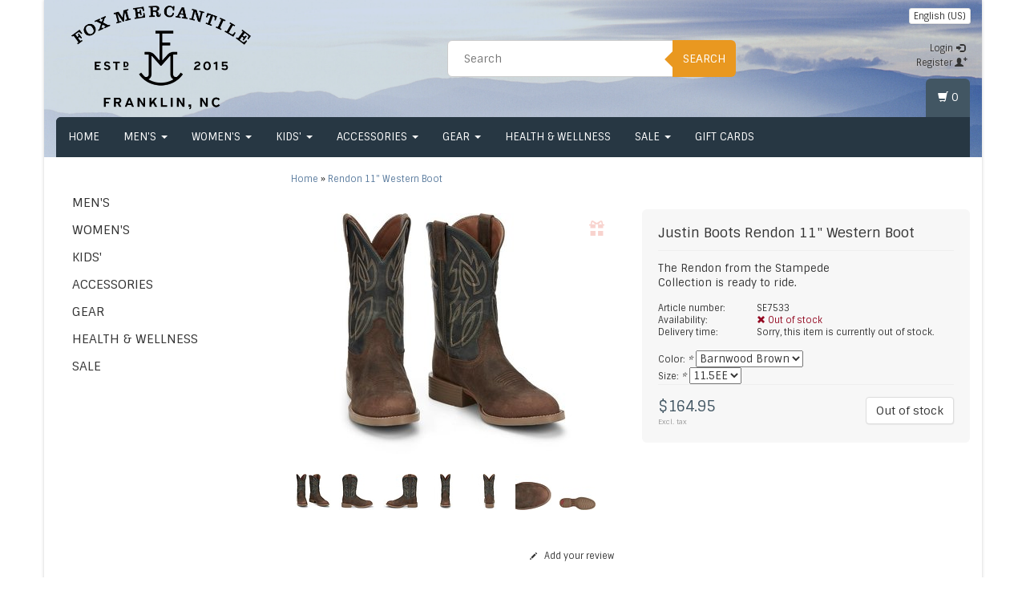

--- FILE ---
content_type: text/html;charset=utf-8
request_url: https://www.foxmercantile.com/rendon-11-western-boot.html
body_size: 14393
content:
<!DOCTYPE html>
<html lang="us">
  <head>
    <meta charset="utf-8"/>
<!-- [START] 'blocks/head.rain' -->
<!--

  (c) 2008-2026 Lightspeed Netherlands B.V.
  http://www.lightspeedhq.com
  Generated: 23-01-2026 @ 12:54:20

-->
<link rel="canonical" href="https://www.foxmercantile.com/rendon-11-western-boot.html"/>
<link rel="alternate" href="https://www.foxmercantile.com/index.rss" type="application/rss+xml" title="New products"/>
<meta name="robots" content="noodp,noydir"/>
<meta name="google-site-verification" content="&lt;meta name=&quot;google-site-verification&quot;content=&quot;EEhmlLMRe-sa_MWUFVNEzmeVdfVHXhb4AB44bwXj2no&quot;/&gt;"/>
<meta name="google-site-verification" content="&lt;!-- Global site tag (gtag.js) - Google Ads: 826338094 --&gt;"/>
<meta name="google-site-verification" content="&lt;script async src=&quot;https://www.googletagmanager.com/gtag/js?id=AW-826338094&quot;&gt;&lt;/script&gt;"/>
<meta name="google-site-verification" content="&lt;script&gt;"/>
<meta name="google-site-verification" content="window.dataLayer = window.dataLayer || [];"/>
<meta name="google-site-verification" content="function gtag(){dataLayer.push(arguments);}"/>
<meta name="google-site-verification" content="gtag(&#039;js&#039;"/>
<meta name="google-site-verification" content="new Date());"/>
<meta name="google-site-verification" content="gtag(&#039;config&#039;"/>
<meta name="google-site-verification" content="&#039;AW-826338094&#039;);"/>
<meta name="google-site-verification" content="&lt;/script&gt;"/>
<meta property="og:url" content="https://www.foxmercantile.com/rendon-11-western-boot.html?source=facebook"/>
<meta property="og:site_name" content="Fox Mercantile"/>
<meta property="og:title" content="Rendon 11&quot; Western Boot"/>
<meta property="og:description" content="The Rendon from the Stampede Collection is ready to ride."/>
<meta property="og:image" content="https://cdn.shoplightspeed.com/shops/617788/files/54174104/justin-boots-rendon-11-western-boot.jpg"/>
<!--[if lt IE 9]>
<script src="https://cdn.shoplightspeed.com/assets/html5shiv.js?2025-02-20"></script>
<![endif]-->
<!-- [END] 'blocks/head.rain' -->
    <title>Rendon 11&quot; Western Boot - Fox Mercantile</title>
    <meta name="description" content="The Rendon from the Stampede Collection is ready to ride." />
    <meta name="keywords" content="Justin, Boots, Rendon, 11&quot;, Western, Boot, &lt;meta name=&quot;google-site-verification&quot; content=&quot;coyPj_-PK9zCjSnm4m-NedP9zT3EDk-sS_g5SPJGimI&quot; /&gt;" />
    <meta http-equiv="X-UA-Compatible" content="IE=edge">
    <meta name="viewport" content="width=device-width, initial-scale=1, maximum-scale=1">
    <link rel="shortcut icon" href="https://cdn.shoplightspeed.com/shops/617788/themes/274/assets/favicon.ico?2025062721170420200907141103" type="image/x-icon" />
    
                    <link rel="stylesheet" href="//fonts.googleapis.com/css?family=Sintony:400,700" type="text/css" />            
    <link rel="stylesheet" href="//maxcdn.bootstrapcdn.com/font-awesome/4.6.1/css/font-awesome.min.css">
    
    
    <link rel="stylesheet" href="https://cdn.shoplightspeed.com/assets/gui-2-0.css?2025-02-20" />
    <link rel="stylesheet" href="https://cdn.shoplightspeed.com/assets/gui-responsive-2-0.css?2025-02-20" />
    	    
		<link rel="stylesheet" href="https://cdnjs.cloudflare.com/ajax/libs/fancybox/3.4.2/jquery.fancybox.min.css" />
        <link rel="stylesheet" href="https://cdn.shoplightspeed.com/shops/617788/themes/274/assets/bootstrap-min.css?2025062721170420200907141103" />
    <link rel="stylesheet" href="https://cdn.shoplightspeed.com/shops/617788/themes/274/assets/flexslider.css?2025062721170420200907141103" />
    <link rel="stylesheet" href="https://cdn.shoplightspeed.com/shops/617788/themes/274/assets/navigatie.css?2025062721170420200907141103" />
    <link rel="stylesheet" href="https://cdn.shoplightspeed.com/shops/617788/themes/274/assets/yamm.css?2025062721170420200907141103" />
    <link rel="stylesheet" href="https://cdn.shoplightspeed.com/shops/617788/themes/274/assets/stylesheet.css?2025062721170420200907141103" />
    <link rel="stylesheet" href="https://cdn.shoplightspeed.com/shops/617788/themes/274/assets/settings.css?2025062721170420200907141103" />
    <link rel="stylesheet" href="https://cdn.shoplightspeed.com/shops/617788/themes/274/assets/custom.css?2025062721170420200907141103" />
    
    
    <script type="text/javascript" src="//ajax.googleapis.com/ajax/libs/jquery/1.9.1/jquery.min.js"></script>
        <script type="text/javascript" src="https://cdn.shoplightspeed.com/shops/617788/themes/274/assets/jquery-flexslider-min.js?2025062721170420200907141103"></script>
    
    <!-- HTML5 Shim and Respond.js IE8 support of HTML5 elements and media queries -->
    <!--[if lt IE 9]>
    <script src="//oss.maxcdn.com/html5shiv/3.7.2/html5shiv.min.js"></script>
    <script src="//oss.maxcdn.com/respond/1.4.2/respond.min.js"></script>
    <![endif]-->
    
 
  </head>
  
  <body >
    <!-- -->
    <div class="boxed"> 
    
     
    
    
            
<script type="text/javascript">
var google_tag_params = {
ecomm_prodid: '56814252',
ecomm_pagetype: 'product',
ecomm_totalvalue: 164.95,
};
</script>

<script>
dataLayer = [{
  google_tag_params: window.google_tag_params
}];
</script>

    
<script type="text/javascript">

function liveSearch() {
    var query = $('.form-control').val();
    query = urlencode(query.replace('/', '-slash-'));
    if (query.length > 2) {
        var url = searchUrl + query + '/page1.ajax?limit=10';
        $.getJSON(url, function(json) {
            if (json.count > 0) {
                var productsHtml = [];
                $.each(json.products, function(index, product) {
                                      var productHtml = '' + '<div class="product clearfix">' + '<a href="' + product.url + '" title="' + product.fulltitle + '"><img src="' + product.image.replace('50x50x2', '36x36x2') + '" width="36" height="36" alt="' + product.fulltitle + '" /></a>' + '<h4><a href="' + product.url + '" title="' + product.fulltitle + '"> <span class="brand">' + product.brand.title + '</span> ' + product.title + '</a></h4>';
                                       if (product.price.price_old) {
                        productHtml = productHtml + '<p class="price price-offer"><span class="price-old">' + product.price.price_old_money + '</span><p class="price"> ' + product.price.price_money + '</p></p>';
                    } else {
                        productHtml = productHtml + '<p class="price">' + product.price.price_money + '</p>';
                    }
                    productHtml = productHtml + '</div>';
                    productsHtml.push(productHtml);
                });
                productsHtml = productsHtml.join('');
                $('.autocomplete .products-livesearch').html(productsHtml);
                $('.autocomplete .more a').attr('href', json.url);
                $('.autocomplete .more span').html('(' + json.count + ')');
                $('.autocomplete').removeClass('noresults');
            } else {
                $('.autocomplete').addClass('noresults');
            }
            $('.autocomplete').css('display', 'block');
        });
    } else {
        $('.autocomplete').css('display', 'none');
    }
}
  
</script>    
    <header class="  container" data-spy="scroll">
       
            <div class="row">
        <div class="col-md-3">
          <div class="logo">
            <a href="https://www.foxmercantile.com/" title="Fox Mercantile">
              <img src="https://cdn.shoplightspeed.com/shops/617788/themes/274/v/971853/assets/logo.png?20250627211704" alt="Fox Mercantile" /> 
            </a>
          </div>
        </div><!--col-md-4-->
        
        <div class="col-md-4 col-md-offset-2 hidden-xs hidden-sm">
          <div class="search">
            <form class="navbar-form" role="search" action="https://www.foxmercantile.com/search/" method="get" id="form_search1">
              <div class="input-group">
                <input type="text" class="form-control" autocomplete="off" placeholder="Search" name="q" id="srch">
                <div class="input-group-btn">
                  <button class="btn btn-search" type="submit" title="Search" onclick="$('#form_search1').submit();">Search</button>
                  <span id="iconSpan"><img src="https://cdn.shoplightspeed.com/shops/617788/themes/274/assets/cross.png?2025062721170420200907141103" id="clearField" alt="clear-search-field" /></span>
                </div><!--input-group-btn-->
              </div><!--input-group-->
              <div class="autocomplete">
                <div class="arrow"></div>
                <div class="products-livesearch"></div>
                <div class="more">
                  <a href="#">View all results <span>(0)</span></a>
                </div><!--more-->
                <div class="notfound">No products found...</div>
              </div><!--autocomplete-->
            </form>
          </div><!--search-->
        </div><!--col-md-5 hidden-xs hidden-sm-->
        <div class="col-xs-12 mobiletopbar paddingsm visible-xs visible-sm">
          <div class="row">
            <div class="col-xs-7">             
              
  

<div class="btn-group hidden-xs hidden-sm">
  <button type="button" class="btn btn-default btn-xs dropdown-toggle" data-toggle="dropdown">English (US) <span class="caret"></span></button>
  <ul class="dropdown-menu" role="menu">
        <li><a href="https://www.foxmercantile.com/go/product/56814252" lang="us" title="English (US)">English (US)</a></li>
      </ul>
</div>

<div class="btn-group visible-xs visible-sm">
  <button type="button" class="btn btn-default btn-sm dropdown-toggle" data-toggle="dropdown">English (US) <span class="caret"></span></button>
  <ul class="dropdown-menu" role="menu">
        <li><a href="https://www.foxmercantile.com/go/product/56814252" lang="us" title="English (US)">English (US)</a></li>
      </ul>
</div>                          </div>
            <div class="col-xs-5">
              <ul class="header-links">
                                <li><a href="https://www.foxmercantile.com/account/" title="My account" class="btn-default btn btn-sm">Login </a></li>
                              </ul>
            </div>
          </div>
        </div>
        <div class="col-md-3 paddingsm hidden-xs hidden-sm">
          <div class="header-select">
            
  

<div class="btn-group hidden-xs hidden-sm">
  <button type="button" class="btn btn-default btn-xs dropdown-toggle" data-toggle="dropdown">English (US) <span class="caret"></span></button>
  <ul class="dropdown-menu" role="menu">
        <li><a href="https://www.foxmercantile.com/go/product/56814252" lang="us" title="English (US)">English (US)</a></li>
      </ul>
</div>

<div class="btn-group visible-xs visible-sm">
  <button type="button" class="btn btn-default btn-sm dropdown-toggle" data-toggle="dropdown">English (US) <span class="caret"></span></button>
  <ul class="dropdown-menu" role="menu">
        <li><a href="https://www.foxmercantile.com/go/product/56814252" lang="us" title="English (US)">English (US)</a></li>
      </ul>
</div>                      </div>
          <div class="pull-right paddinglg">
            <ul class="header-links">
                            <li><a href="https://www.foxmercantile.com/account/" title="My account">Login <span class="glyphicon glyphicon-log-in"></span></a></li>
              <li><a href="https://www.foxmercantile.com/account/register/" title="Register">Register <span class="glyphicon glyphicon-user"></span><span class="glyphicon glyphicon-plus"></span></a></li>
                          </ul>
          </div><!-- header-select -->
        </div><!-- col-md-3 -->
      </div><!-- row -->
      
            
            <nav class="menu2laags navbar navbar-fixed-top yamm " role="navigation" id="stickynav">
        <div class="navbar-header">
          <button type="button" class="navbar-toggle collapsed" data-toggle="collapse" data-target="#navbar" aria-expanded="false" aria-controls="navbar">
            <span class="sr-only">Toggle navigation</span>
            <span class="icon-bar"></span>
            <span class="icon-bar"></span>
            <span class="icon-bar"></span>
          </button>
        </div>
        <div class="searchmobile">
          <form class="navbar-form" role="search" action="https://www.foxmercantile.com/search/" method="get" id="form_search3">
            <div class="input-group">
              <input type="text" class="form-control" autocomplete="off" placeholder="Search" name="q" id="srch-3">
              <div class="input-group-btn">
                <button class="btn btn-search" type="submit" title="Search" onclick="$('#form_search3').submit();"><span class="glyphicon glyphicon-search"></span>
                </button>
              </div>
            </div>
          </form>
        </div>     
        
                <div id="navbar" class="collapse navbar-collapse">
                    <ul class="nav navbar-nav">            
            <li class=""><a href="https://www.foxmercantile.com/" title="Home">Home</a></li>
                        <li class=" dropdown yamm-fw">
              <span class="togglesub dropdown-toggle" data-toggle="dropdown" role="button" aria-expanded="false"><i class="fa fa-plus" aria-hidden="true"></i></span>              <a title="Men&#039;s" href="https://www.foxmercantile.com/mens/"> Men&#039;s <span class="caret"></span></a>
                            <ul class="dropdown-menu" role="menu">
                <li class="grid-demo"> 
                  <div class="row column">  
                                        <div class="item">
                      <a title="Men&#039;s Footwear" href="https://www.foxmercantile.com/mens/mens-footwear/" class="subtitel">Men&#039;s Footwear</a>
                      <ul class="list-unstyled" >
                                                <li class="">
                          <a class="" href="https://www.foxmercantile.com/mens/mens-footwear/western/" title="Western">Western</a>
                        </li>
                                                <li class="">
                          <a class="" href="https://www.foxmercantile.com/mens/mens-footwear/work/" title="Work">Work</a>
                        </li>
                                                <li class="">
                          <a class="" href="https://www.foxmercantile.com/mens/mens-footwear/casual/" title="Casual">Casual</a>
                        </li>
                                                <li class="">
                          <a class="" href="https://www.foxmercantile.com/mens/mens-footwear/outdoor-hunting/" title="Outdoor &amp; Hunting">Outdoor &amp; Hunting</a>
                        </li>
                                                <li class="">
                          <a class="" href="https://www.foxmercantile.com/mens/mens-footwear/tactical/" title="Tactical">Tactical</a>
                        </li>
                          
                      </ul>
                    </div>
                                        <div class="item">
                      <a title="Men&#039;s Clothing" href="https://www.foxmercantile.com/mens/mens-clothing/" class="subtitel">Men&#039;s Clothing</a>
                      <ul class="list-unstyled" >
                                                <li class="">
                          <a class="" href="https://www.foxmercantile.com/mens/mens-clothing/jeans-pants/" title="Jeans &amp; Pants">Jeans &amp; Pants</a>
                        </li>
                                                <li class="">
                          <a class="" href="https://www.foxmercantile.com/mens/mens-clothing/shirts/" title="Shirts">Shirts</a>
                        </li>
                                                <li class="">
                          <a class="" href="https://www.foxmercantile.com/mens/mens-clothing/outerwear/" title="Outerwear">Outerwear</a>
                        </li>
                                                <li class="">
                          <a class="" href="https://www.foxmercantile.com/mens/mens-clothing/underwear-base-layers/" title="Underwear &amp; Base Layers">Underwear &amp; Base Layers</a>
                        </li>
                          
                      </ul>
                    </div>
                                        <div class="item">
                      <a title="Men&#039;s FR (Flame Resistant) Clothing" href="https://www.foxmercantile.com/mens/mens-fr-flame-resistant-clothing/" class="subtitel">Men&#039;s FR (Flame Resistant) Clothing</a>
                      <ul class="list-unstyled" >
                                                <li class="">
                          <a class="" href="https://www.foxmercantile.com/mens/mens-fr-flame-resistant-clothing/fr-jeans-pants/" title="FR Jeans &amp; Pants">FR Jeans &amp; Pants</a>
                        </li>
                                                <li class="">
                          <a class="" href="https://www.foxmercantile.com/mens/mens-fr-flame-resistant-clothing/fr-shirts/" title="FR Shirts">FR Shirts</a>
                        </li>
                                                <li class="">
                          <a class="" href="https://www.foxmercantile.com/mens/mens-fr-flame-resistant-clothing/fr-outerwear/" title="FR Outerwear">FR Outerwear</a>
                        </li>
                          
                      </ul>
                    </div>
                                      </div>
                </li>  
              </ul>
                          </li>
                        <li class=" dropdown yamm-fw">
              <span class="togglesub dropdown-toggle" data-toggle="dropdown" role="button" aria-expanded="false"><i class="fa fa-plus" aria-hidden="true"></i></span>              <a title="Women&#039;s" href="https://www.foxmercantile.com/womens/"> Women&#039;s <span class="caret"></span></a>
                            <ul class="dropdown-menu" role="menu">
                <li class="grid-demo"> 
                  <div class="row column">  
                                        <div class="item">
                      <a title="Women&#039;s Footwear" href="https://www.foxmercantile.com/womens/womens-footwear/" class="subtitel">Women&#039;s Footwear</a>
                      <ul class="list-unstyled" >
                                                <li class="">
                          <a class="" href="https://www.foxmercantile.com/womens/womens-footwear/western/" title="Western">Western</a>
                        </li>
                                                <li class="">
                          <a class="" href="https://www.foxmercantile.com/womens/womens-footwear/work/" title="Work">Work</a>
                        </li>
                                                <li class="">
                          <a class="" href="https://www.foxmercantile.com/womens/womens-footwear/casual-fashion/" title="Casual &amp; Fashion">Casual &amp; Fashion</a>
                        </li>
                                                <li class="">
                          <a class="" href="https://www.foxmercantile.com/womens/womens-footwear/outdoor-hunting/" title="Outdoor &amp; Hunting">Outdoor &amp; Hunting</a>
                        </li>
                                                <li class="">
                          <a class="" href="https://www.foxmercantile.com/womens/womens-footwear/medical-service/" title="Medical &amp; Service">Medical &amp; Service</a>
                        </li>
                          
                      </ul>
                    </div>
                                        <div class="item">
                      <a title="Women&#039;s Clothing" href="https://www.foxmercantile.com/womens/womens-clothing/" class="subtitel">Women&#039;s Clothing</a>
                      <ul class="list-unstyled" >
                                                <li class="">
                          <a class="" href="https://www.foxmercantile.com/womens/womens-clothing/jeans-pants/" title="Jeans &amp; Pants">Jeans &amp; Pants</a>
                        </li>
                                                <li class="">
                          <a class="" href="https://www.foxmercantile.com/womens/womens-clothing/shirts/" title="Shirts">Shirts</a>
                        </li>
                                                <li class="">
                          <a class="" href="https://www.foxmercantile.com/womens/womens-clothing/outerwear/" title="Outerwear">Outerwear</a>
                        </li>
                                                <li class="">
                          <a class="" href="https://www.foxmercantile.com/womens/womens-clothing/dresses-skirts/" title="Dresses &amp; Skirts">Dresses &amp; Skirts</a>
                        </li>
                                                <li class="">
                          <a class="" href="https://www.foxmercantile.com/womens/womens-clothing/underwear-base-layers/" title="Underwear &amp; Base Layers">Underwear &amp; Base Layers</a>
                        </li>
                          
                      </ul>
                    </div>
                                      </div>
                </li>  
              </ul>
                          </li>
                        <li class=" dropdown yamm-fw">
              <span class="togglesub dropdown-toggle" data-toggle="dropdown" role="button" aria-expanded="false"><i class="fa fa-plus" aria-hidden="true"></i></span>              <a title="Kids&#039;" href="https://www.foxmercantile.com/kids/"> Kids&#039; <span class="caret"></span></a>
                            <ul class="dropdown-menu" role="menu">
                <li class="grid-demo"> 
                  <div class="row column">  
                                        <div class="item">
                      <a title="Kids&#039; Footwear" href="https://www.foxmercantile.com/kids/kids-footwear/" class="subtitel">Kids&#039; Footwear</a>
                      <ul class="list-unstyled" >
                          
                      </ul>
                    </div>
                                        <div class="item">
                      <a title="Kids&#039; Accessories" href="https://www.foxmercantile.com/kids/kids-accessories/" class="subtitel">Kids&#039; Accessories</a>
                      <ul class="list-unstyled" >
                                                <li class="">
                          <a class="" href="https://www.foxmercantile.com/kids/kids-accessories/baseball-caps-truckers/" title="Baseball Caps/Truckers">Baseball Caps/Truckers</a>
                        </li>
                                                <li class="">
                          <a class="" href="https://www.foxmercantile.com/kids/kids-accessories/socks/" title="Socks">Socks</a>
                        </li>
                          
                      </ul>
                    </div>
                                      </div>
                </li>  
              </ul>
                          </li>
                        <li class=" dropdown yamm-fw">
              <span class="togglesub dropdown-toggle" data-toggle="dropdown" role="button" aria-expanded="false"><i class="fa fa-plus" aria-hidden="true"></i></span>              <a title="Accessories" href="https://www.foxmercantile.com/accessories/"> Accessories <span class="caret"></span></a>
                            <ul class="dropdown-menu" role="menu">
                <li class="grid-demo"> 
                  <div class="row column">  
                                        <div class="item">
                      <a title="Belts &amp; Suspenders" href="https://www.foxmercantile.com/accessories/belts-suspenders/" class="subtitel">Belts &amp; Suspenders</a>
                      <ul class="list-unstyled" >
                                                <li class="">
                          <a class="" href="https://www.foxmercantile.com/accessories/belts-suspenders/mens/" title="Men&#039;s">Men&#039;s</a>
                        </li>
                                                <li class="">
                          <a class="" href="https://www.foxmercantile.com/accessories/belts-suspenders/womens/" title="Women&#039;s">Women&#039;s</a>
                        </li>
                          
                      </ul>
                    </div>
                                        <div class="item">
                      <a title="Buckles" href="https://www.foxmercantile.com/accessories/buckles/" class="subtitel">Buckles</a>
                      <ul class="list-unstyled" >
                          
                      </ul>
                    </div>
                                        <div class="item">
                      <a title="Wallets &amp; Bags" href="https://www.foxmercantile.com/accessories/wallets-bags/" class="subtitel">Wallets &amp; Bags</a>
                      <ul class="list-unstyled" >
                          
                      </ul>
                    </div>
                                        <div class="item">
                      <a title="Boot Accessories" href="https://www.foxmercantile.com/accessories/boot-accessories/" class="subtitel">Boot Accessories</a>
                      <ul class="list-unstyled" >
                                                <li class="">
                          <a class="" href="https://www.foxmercantile.com/accessories/boot-accessories/boot-care/" title="Boot Care">Boot Care</a>
                        </li>
                                                <li class="">
                          <a class="" href="https://www.foxmercantile.com/accessories/boot-accessories/laces-kilties/" title="Laces &amp; Kilties">Laces &amp; Kilties</a>
                        </li>
                                                <li class="">
                          <a class="" href="https://www.foxmercantile.com/accessories/boot-accessories/orthotics/" title="Orthotics">Orthotics</a>
                        </li>
                          
                      </ul>
                    </div>
                                        <div class="item">
                      <a title="Jewelry &amp; Neckwear" href="https://www.foxmercantile.com/accessories/jewelry-neckwear/" class="subtitel">Jewelry &amp; Neckwear</a>
                      <ul class="list-unstyled" >
                          
                      </ul>
                    </div>
                                        <div class="item">
                      <a title="Sunglasses" href="https://www.foxmercantile.com/accessories/sunglasses/" class="subtitel">Sunglasses</a>
                      <ul class="list-unstyled" >
                          
                      </ul>
                    </div>
                                        <div class="item">
                      <a title="Hats" href="https://www.foxmercantile.com/accessories/hats/" class="subtitel">Hats</a>
                      <ul class="list-unstyled" >
                                                <li class="">
                          <a class="" href="https://www.foxmercantile.com/accessories/hats/baseball-caps-truckers/" title="Baseball Caps/Truckers">Baseball Caps/Truckers</a>
                        </li>
                                                <li class="">
                          <a class="" href="https://www.foxmercantile.com/accessories/hats/hat-care-accessories/" title="Hat Care &amp; Accessories">Hat Care &amp; Accessories</a>
                        </li>
                                                <li class="">
                          <a class="" href="https://www.foxmercantile.com/accessories/hats/western-outdoor-hats/" title="Western &amp; Outdoor Hats">Western &amp; Outdoor Hats</a>
                        </li>
                          
                      </ul>
                    </div>
                                        <div class="item">
                      <a title="Socks" href="https://www.foxmercantile.com/accessories/socks/" class="subtitel">Socks</a>
                      <ul class="list-unstyled" >
                          
                      </ul>
                    </div>
                                      </div>
                </li>  
              </ul>
                          </li>
                        <li class=" dropdown yamm-fw">
              <span class="togglesub dropdown-toggle" data-toggle="dropdown" role="button" aria-expanded="false"><i class="fa fa-plus" aria-hidden="true"></i></span>              <a title="Gear" href="https://www.foxmercantile.com/gear/"> Gear <span class="caret"></span></a>
                            <ul class="dropdown-menu" role="menu">
                <li class="grid-demo"> 
                  <div class="row column">  
                                        <div class="item">
                      <a title="Stickers" href="https://www.foxmercantile.com/gear/stickers/" class="subtitel">Stickers</a>
                      <ul class="list-unstyled" >
                          
                      </ul>
                    </div>
                                        <div class="item">
                      <a title="Gloves" href="https://www.foxmercantile.com/gear/gloves/" class="subtitel">Gloves</a>
                      <ul class="list-unstyled" >
                          
                      </ul>
                    </div>
                                        <div class="item">
                      <a title="Drinkware &amp; Koozies" href="https://www.foxmercantile.com/gear/drinkware-koozies/" class="subtitel">Drinkware &amp; Koozies</a>
                      <ul class="list-unstyled" >
                          
                      </ul>
                    </div>
                                        <div class="item">
                      <a title="Personal Care Products" href="https://www.foxmercantile.com/gear/personal-care-products/" class="subtitel">Personal Care Products</a>
                      <ul class="list-unstyled" >
                          
                      </ul>
                    </div>
                                        <div class="item">
                      <a title="Tools &amp; Knives" href="https://www.foxmercantile.com/gear/tools-knives/" class="subtitel">Tools &amp; Knives</a>
                      <ul class="list-unstyled" >
                          
                      </ul>
                    </div>
                                      </div>
                </li>  
              </ul>
                          </li>
                        <li class="">
                            <a title="Health &amp; Wellness" href="https://www.foxmercantile.com/health-wellness/"> Health &amp; Wellness </a>
                          </li>
                        <li class=" dropdown yamm-fw">
              <span class="togglesub dropdown-toggle" data-toggle="dropdown" role="button" aria-expanded="false"><i class="fa fa-plus" aria-hidden="true"></i></span>              <a title="Sale" href="https://www.foxmercantile.com/sale/"> Sale <span class="caret"></span></a>
                            <ul class="dropdown-menu" role="menu">
                <li class="grid-demo"> 
                  <div class="row column">  
                                        <div class="item">
                      <a title="Men&#039;s" href="https://www.foxmercantile.com/sale/mens/" class="subtitel">Men&#039;s</a>
                      <ul class="list-unstyled" >
                          
                      </ul>
                    </div>
                                        <div class="item">
                      <a title="Women&#039;s" href="https://www.foxmercantile.com/sale/womens/" class="subtitel">Women&#039;s</a>
                      <ul class="list-unstyled" >
                          
                      </ul>
                    </div>
                                        <div class="item">
                      <a title="Kid&#039;s" href="https://www.foxmercantile.com/sale/kids/" class="subtitel">Kid&#039;s</a>
                      <ul class="list-unstyled" >
                          
                      </ul>
                    </div>
                                        <div class="item">
                      <a title="Accessories" href="https://www.foxmercantile.com/sale/accessories/" class="subtitel">Accessories</a>
                      <ul class="list-unstyled" >
                          
                      </ul>
                    </div>
                                        <div class="item">
                      <a title="Gear" href="https://www.foxmercantile.com/sale/gear/" class="subtitel">Gear</a>
                      <ul class="list-unstyled" >
                          
                      </ul>
                    </div>
                                      </div>
                </li>  
              </ul>
                          </li>
                                                  <li class="item">
  <a class="itemLink" href="https://www.foxmercantile.com/buy-gift-card/" title="Gift cards">Gift cards</a>
</li>
          </ul>
                    <div id="cartContainer" class="cart-container hidden-xs hidden-sm">
            <a href="https://www.foxmercantile.com/cart/" title="My cart" class="cart">
              <span class="glyphicon glyphicon-shopping-cart"></span> <span class="cart-total-quantity">(0)</span>
            </a>
            <div class="view-cart col-md-3">
              
<div class="holder">
  You have no items in your shopping cart
</div>
              <div class="total">
                Grand total:<span class="pull-right"><strong>$0.00</strong></span>
                <div class="price-tax">Excl. tax                 </div>
              </div>
              <a href="https://www.foxmercantile.com/cart/" class="btn btn-sm btn-view">Checkout</a>
            </div>
          </div>
          <div class="stickysearch">
            <span class="glyphicon glyphicon-search"></span>
          </div><!-- stickysearch -->
          <div class="view-search hidden">
            <form class="navbar-form" role="search" action="https://www.foxmercantile.com/search/" method="get" id="form_search4">
              <div class="input-group">
                <input type="text" class="form-control" autocomplete="off" placeholder="Search" name="q" id="srch-4">
                <div class="input-group-btn">
                  <button class="btn btn-search" type="submit" title="Search" onclick="$('#form_search4').submit();">
                    Search
                  </button>
                </div>
              </div>
            </form>
          </div>
        </div><!--/.nav-collapse -->
              </nav>
            
                </header>
   
        
    
<!-- [START] PRODUCT -->
<div itemscope itemtype="https://schema.org/Product">
  <meta itemprop="name" content="Justin Boots Rendon 11&quot; Western Boot">
  <meta itemprop="image" content="https://cdn.shoplightspeed.com/shops/617788/files/54174104/300x250x2/justin-boots-rendon-11-western-boot.jpg" /> 
  <meta itemprop="brand" content="Justin Boots" />  <meta itemprop="description" content="The Rendon from the Stampede Collection is ready to ride." />  <meta itemprop="itemCondition" itemtype="https://schema.org/OfferItemCondition" content="https://schema.org/NewCondition"/>
    <meta itemprop="mpn" content="SE7533" />  <meta itemprop="sku" content="SE7533" />    <meta itemprop="productID" content="56814252">

 

<div itemprop="offers" itemscope itemtype="https://schema.org/Offer">
   
    <meta itemprop="price" content="164.95" />
    <meta itemprop="priceCurrency" content="USD" />
     
  <meta itemprop="validFrom" content="2026-01-23" /> 
  <meta itemprop="priceValidUntil" content="2026-04-23" />
  <meta itemprop="url" content="https://www.foxmercantile.com/rendon-11-western-boot.html" />
 </div>
<!-- [START] REVIEWS -->
<!-- [END] REVIEWS -->
  
</div>
<!-- [END] PRODUCT -->


<div id="product-metadata" itemscope itemtype="http://schema.org/Product">
  <meta itemprop="itemCondition" href="http://schema.org/UsedCondition" content="new" />
  <meta itemprop="image" content="https://cdn.shoplightspeed.com/shops/617788/files/54174104/image.jpg" />
  <meta itemprop="name" content="Rendon 11&quot; Western Boot" />  
  <meta itemprop="description" content="The Rendon from the Stampede Collection is ready to ride.">
  <meta itemprop="brand" content="Justin Boots" />  
  
<div itemprop="offers" itemscope="" itemtype="http://schema.org/Offer">
  <meta class="meta-currency" itemprop="priceCurrency" content="USD" />
  <meta class="meta-price" itemprop="price" content="164.95" />
  <meta class="meta-currencysymbol" content="$" />
  <link itemprop="availability" href="https://schema.org/OutOfStock" /></div>
</div>       
  
  <div class="container white paddingmd">
    <div class="row">
      
      <div class="col-md-3 hidden-xs hidden-sm">
        <div class="breadcrumbsmobile visible-xs visible-sm">
          <a href="https://www.foxmercantile.com/" title="Home">Home</a>
           / <a href="https://www.foxmercantile.com/rendon-11-western-boot.html">Rendon 11&quot; Western Boot</a>        </div>
        <div class="sidebar">
          
<div class="box grey">
<ul class="nav-sidebar">
    <li><a href="https://www.foxmercantile.com/mens/" title="Men&#039;s" >Men&#039;s</a>
      </li>
    <li><a href="https://www.foxmercantile.com/womens/" title="Women&#039;s" >Women&#039;s</a>
      </li>
    <li><a href="https://www.foxmercantile.com/kids/" title="Kids&#039;" >Kids&#039;</a>
      </li>
    <li><a href="https://www.foxmercantile.com/accessories/" title="Accessories" >Accessories</a>
      </li>
    <li><a href="https://www.foxmercantile.com/gear/" title="Gear" >Gear</a>
      </li>
    <li><a href="https://www.foxmercantile.com/health-wellness/" title="Health &amp; Wellness" >Health &amp; Wellness</a>
      </li>
    <li><a href="https://www.foxmercantile.com/sale/" title="Sale" >Sale</a>
      </li>
  </ul>
</div>
  









<!--
-->        </div>
      </div>
      
      <div class="col-md-9">
        <div class="row">
          <div class="col-xs-12 breadcrumbs">
            <a href="https://www.foxmercantile.com/" title="Home">Home</a>
             » <a href="https://www.foxmercantile.com/rendon-11-western-boot.html">Rendon 11&quot; Western Boot</a>          </div>
          <div class="productpage product" data-stock-allow_outofstock_sale="" data-stock-level="0">
            
            <div id="popup-products" class="col-md-12"></div>
            
            <div class="col-md-6 col-xs-12 paddingmd">
              <div class="productpage-images product-56814252">
                <div class="wishlist">
                                    <a class="wishlist_link" href="https://www.foxmercantile.com/account/wishlistAdd/56814252/" title="Add to wishlist">
                    <span class="glyphicon glyphicon-gift"></span>
                  </a>
                                  </div>
                
                <div class="productpage-images-featured col-xs-12" style="position:none!important;">
                  <a href="https://cdn.shoplightspeed.com/shops/617788/files/54174104/justin-boots-rendon-11-western-boot.jpg" data-fancybox="gallery" class="fancybox-thumb" data-thumb="https://cdn.shoplightspeed.com/shops/617788/files/54174104/justin-boots-rendon-11-western-boot.jpg" title="Justin Boots Rendon 11&quot; Western Boot">
                    <img src="https://cdn.shoplightspeed.com/shops/617788/files/54174104/300x300x2/justin-boots-rendon-11-western-boot.jpg" data-original-url="https://cdn.shoplightspeed.com/shops/617788/files/54174104/justin-boots-rendon-11-western-boot.jpg" class="featured" alt="Justin Boots Rendon 11&quot; Western Boot" />
                  </a>
                  
                                                                                          <a href="https://cdn.shoplightspeed.com/shops/617788/files/54174109/justin-boots-rendon-11-western-boot.jpg" data-fancybox="gallery" class="fancybox-thumb" title="Justin Boots Rendon 11&quot; Western Boot">
                    <img src="https://cdn.shoplightspeed.com/shops/617788/files/54174109/300x300x2/justin-boots-rendon-11-western-boot.jpg" data-original-url="https://cdn.shoplightspeed.com/shops/617788/files/54174109/justin-boots-rendon-11-western-boot.jpg" class="hidden featured" alt="Justin Boots Rendon 11&quot; Western Boot" />
                  </a>
                                                                        <a href="https://cdn.shoplightspeed.com/shops/617788/files/54174111/justin-boots-rendon-11-western-boot.jpg" data-fancybox="gallery" class="fancybox-thumb" title="Justin Boots Rendon 11&quot; Western Boot">
                    <img src="https://cdn.shoplightspeed.com/shops/617788/files/54174111/300x300x2/justin-boots-rendon-11-western-boot.jpg" data-original-url="https://cdn.shoplightspeed.com/shops/617788/files/54174111/justin-boots-rendon-11-western-boot.jpg" class="hidden featured" alt="Justin Boots Rendon 11&quot; Western Boot" />
                  </a>
                                                                        <a href="https://cdn.shoplightspeed.com/shops/617788/files/54174108/justin-boots-rendon-11-western-boot.jpg" data-fancybox="gallery" class="fancybox-thumb" title="Justin Boots Rendon 11&quot; Western Boot">
                    <img src="https://cdn.shoplightspeed.com/shops/617788/files/54174108/300x300x2/justin-boots-rendon-11-western-boot.jpg" data-original-url="https://cdn.shoplightspeed.com/shops/617788/files/54174108/justin-boots-rendon-11-western-boot.jpg" class="hidden featured" alt="Justin Boots Rendon 11&quot; Western Boot" />
                  </a>
                                                                        <a href="https://cdn.shoplightspeed.com/shops/617788/files/54174110/justin-boots-rendon-11-western-boot.jpg" data-fancybox="gallery" class="fancybox-thumb" title="Justin Boots Rendon 11&quot; Western Boot">
                    <img src="https://cdn.shoplightspeed.com/shops/617788/files/54174110/300x300x2/justin-boots-rendon-11-western-boot.jpg" data-original-url="https://cdn.shoplightspeed.com/shops/617788/files/54174110/justin-boots-rendon-11-western-boot.jpg" class="hidden featured" alt="Justin Boots Rendon 11&quot; Western Boot" />
                  </a>
                                                                        <a href="https://cdn.shoplightspeed.com/shops/617788/files/54174107/justin-boots-rendon-11-western-boot.jpg" data-fancybox="gallery" class="fancybox-thumb" title="Justin Boots Rendon 11&quot; Western Boot">
                    <img src="https://cdn.shoplightspeed.com/shops/617788/files/54174107/300x300x2/justin-boots-rendon-11-western-boot.jpg" data-original-url="https://cdn.shoplightspeed.com/shops/617788/files/54174107/justin-boots-rendon-11-western-boot.jpg" class="hidden featured" alt="Justin Boots Rendon 11&quot; Western Boot" />
                  </a>
                                                                        <a href="https://cdn.shoplightspeed.com/shops/617788/files/54174103/justin-boots-rendon-11-western-boot.jpg" data-fancybox="gallery" class="fancybox-thumb" title="Justin Boots Rendon 11&quot; Western Boot">
                    <img src="https://cdn.shoplightspeed.com/shops/617788/files/54174103/300x300x2/justin-boots-rendon-11-western-boot.jpg" data-original-url="https://cdn.shoplightspeed.com/shops/617788/files/54174103/justin-boots-rendon-11-western-boot.jpg" class="hidden featured" alt="Justin Boots Rendon 11&quot; Western Boot" />
                  </a>
                                                    </div>
                
                <ul class="productpage-images-thumbs col-xs-12 nopadding">
                                    <li>                  
                    <a href="https://cdn.shoplightspeed.com/shops/617788/files/54174104/justin-boots-rendon-11-western-boot.jpg" data-fancybox="gallery" class="fancybox-thumb" title="Justin Boots Rendon 11&quot; Western Boot">
                      <img src="https://cdn.shoplightspeed.com/shops/617788/files/54174104/45x45x2/justin-boots-rendon-11-western-boot.jpg" data-featured-url="https://cdn.shoplightspeed.com/shops/617788/files/54174104/300x300x2/justin-boots-rendon-11-western-boot.jpg" data-original-url="https://cdn.shoplightspeed.com/shops/617788/files/54174104/justin-boots-rendon-11-western-boot.jpg" alt="Justin Boots Rendon 11&quot; Western Boot" />
                    </a>
                  </li>
                                    <li>                  
                    <a href="https://cdn.shoplightspeed.com/shops/617788/files/54174109/justin-boots-rendon-11-western-boot.jpg" data-fancybox="gallery" class="fancybox-thumb" title="Justin Boots Rendon 11&quot; Western Boot">
                      <img src="https://cdn.shoplightspeed.com/shops/617788/files/54174109/45x45x2/justin-boots-rendon-11-western-boot.jpg" data-featured-url="https://cdn.shoplightspeed.com/shops/617788/files/54174109/300x300x2/justin-boots-rendon-11-western-boot.jpg" data-original-url="https://cdn.shoplightspeed.com/shops/617788/files/54174109/justin-boots-rendon-11-western-boot.jpg" alt="Justin Boots Rendon 11&quot; Western Boot" />
                    </a>
                  </li>
                                    <li>                  
                    <a href="https://cdn.shoplightspeed.com/shops/617788/files/54174111/justin-boots-rendon-11-western-boot.jpg" data-fancybox="gallery" class="fancybox-thumb" title="Justin Boots Rendon 11&quot; Western Boot">
                      <img src="https://cdn.shoplightspeed.com/shops/617788/files/54174111/45x45x2/justin-boots-rendon-11-western-boot.jpg" data-featured-url="https://cdn.shoplightspeed.com/shops/617788/files/54174111/300x300x2/justin-boots-rendon-11-western-boot.jpg" data-original-url="https://cdn.shoplightspeed.com/shops/617788/files/54174111/justin-boots-rendon-11-western-boot.jpg" alt="Justin Boots Rendon 11&quot; Western Boot" />
                    </a>
                  </li>
                                    <li>                  
                    <a href="https://cdn.shoplightspeed.com/shops/617788/files/54174108/justin-boots-rendon-11-western-boot.jpg" data-fancybox="gallery" class="fancybox-thumb" title="Justin Boots Rendon 11&quot; Western Boot">
                      <img src="https://cdn.shoplightspeed.com/shops/617788/files/54174108/45x45x2/justin-boots-rendon-11-western-boot.jpg" data-featured-url="https://cdn.shoplightspeed.com/shops/617788/files/54174108/300x300x2/justin-boots-rendon-11-western-boot.jpg" data-original-url="https://cdn.shoplightspeed.com/shops/617788/files/54174108/justin-boots-rendon-11-western-boot.jpg" alt="Justin Boots Rendon 11&quot; Western Boot" />
                    </a>
                  </li>
                                    <li>                  
                    <a href="https://cdn.shoplightspeed.com/shops/617788/files/54174110/justin-boots-rendon-11-western-boot.jpg" data-fancybox="gallery" class="fancybox-thumb" title="Justin Boots Rendon 11&quot; Western Boot">
                      <img src="https://cdn.shoplightspeed.com/shops/617788/files/54174110/45x45x2/justin-boots-rendon-11-western-boot.jpg" data-featured-url="https://cdn.shoplightspeed.com/shops/617788/files/54174110/300x300x2/justin-boots-rendon-11-western-boot.jpg" data-original-url="https://cdn.shoplightspeed.com/shops/617788/files/54174110/justin-boots-rendon-11-western-boot.jpg" alt="Justin Boots Rendon 11&quot; Western Boot" />
                    </a>
                  </li>
                                    <li>                  
                    <a href="https://cdn.shoplightspeed.com/shops/617788/files/54174107/justin-boots-rendon-11-western-boot.jpg" data-fancybox="gallery" class="fancybox-thumb" title="Justin Boots Rendon 11&quot; Western Boot">
                      <img src="https://cdn.shoplightspeed.com/shops/617788/files/54174107/45x45x2/justin-boots-rendon-11-western-boot.jpg" data-featured-url="https://cdn.shoplightspeed.com/shops/617788/files/54174107/300x300x2/justin-boots-rendon-11-western-boot.jpg" data-original-url="https://cdn.shoplightspeed.com/shops/617788/files/54174107/justin-boots-rendon-11-western-boot.jpg" alt="Justin Boots Rendon 11&quot; Western Boot" />
                    </a>
                  </li>
                                    <li>                  
                    <a href="https://cdn.shoplightspeed.com/shops/617788/files/54174103/justin-boots-rendon-11-western-boot.jpg" data-fancybox="gallery" class="fancybox-thumb" title="Justin Boots Rendon 11&quot; Western Boot">
                      <img src="https://cdn.shoplightspeed.com/shops/617788/files/54174103/45x45x2/justin-boots-rendon-11-western-boot.jpg" data-featured-url="https://cdn.shoplightspeed.com/shops/617788/files/54174103/300x300x2/justin-boots-rendon-11-western-boot.jpg" data-original-url="https://cdn.shoplightspeed.com/shops/617788/files/54174103/justin-boots-rendon-11-western-boot.jpg" alt="Justin Boots Rendon 11&quot; Western Boot" />
                    </a>
                  </li>
                                  </ul>
              </div>
            </div>  <!-- col-md-6 -->
            
            <div class="col-md-6 col-xs-12 paddingmd">
              <div class="product-info grey">
                <h1><span>Justin Boots</span> <span>Rendon 11&quot; Western Boot</span></h1>
                                <div class="intro col-md-9 nopadding">
                  <span>The Rendon from the Stampede Collection is ready to ride.</span>
                </div>     
                                              
                <div class="col-md-3">
                  <a href="https://www.foxmercantile.com/brands/justin-boots/" title="Justin Boots">
                    <img src="https://cdn.shoplightspeed.com/assets/blank.gif?2025-02-20" class="pull-right" alt="Justin Boots" />
                  </a>
                </div>
                                <dl class="details nopaddinglr col-md-12">
                                    <dt class="col-md-4 nopadding">Article number:</dt>
                  <dd class="col-md-8 nopadding">SE7533</dd>
                                                                         <dt class="col-md-4 nopadding">Availability:</dt>
                  <dd class="col-md-8 nopadding out_of_stock"><span class="glyphicon glyphicon-remove"></span> Out of stock</dd>   
                                    
                                    <dt class="col-md-4 nopadding">Delivery time:</dt>
                  <dd class="col-md-8 nopadding">Sorry, this item is currently out of stock.</dd>
                                                    </dl>
                
                   
                
                <div id="cart" class="clearfix">
                  <form action="https://www.foxmercantile.com/cart/add/94053473/" id="product_configure_form" class="product_configure_form clearfix" method="post">
                    
                    <div class="product-info-options tui col-md-12 nopadding">
                      
                                            <input type="hidden" name="bundle_id" id="product_configure_bundle_id" value="">
<div class="product-configure">
  <div class="product-configure-options" aria-label="Select an option of the product. This will reload the page to show the new option." role="region">
    <div class="product-configure-options-option">
      <label for="product_configure_option_color">Color: <em aria-hidden="true">*</em></label>
      <select name="matrix[color]" id="product_configure_option_color" onchange="document.getElementById('product_configure_form').action = 'https://www.foxmercantile.com/product/matrix/56814252/'; document.getElementById('product_configure_form').submit();" aria-required="true">
        <option value="Barnwood+Brown" selected="selected">Barnwood Brown</option>
      </select>
      <div class="product-configure-clear"></div>
    </div>
    <div class="product-configure-options-option">
      <label for="product_configure_option_size">Size: <em aria-hidden="true">*</em></label>
      <select name="matrix[size]" id="product_configure_option_size" onchange="document.getElementById('product_configure_form').action = 'https://www.foxmercantile.com/product/matrix/56814252/'; document.getElementById('product_configure_form').submit();" aria-required="true">
        <option value="8D">8D</option>
        <option value="8.5D">8.5D</option>
        <option value="9D">9D</option>
        <option value="9EE">9EE</option>
        <option value="9.5D">9.5D</option>
        <option value="9.5EE">9.5EE</option>
        <option value="10D">10D</option>
        <option value="10EE">10EE</option>
        <option value="10.5D">10.5D</option>
        <option value="10.5EE">10.5EE</option>
        <option value="11D">11D</option>
        <option value="11EE">11EE</option>
        <option value="11.5D">11.5D</option>
        <option value="11.5EE" selected="selected">11.5EE</option>
        <option value="12D">12D</option>
        <option value="12EE">12EE</option>
        <option value="13D">13D</option>
      </select>
      <div class="product-configure-clear"></div>
    </div>
  </div>
<input type="hidden" name="matrix_non_exists" value="">
</div>

                                                      </div>
                                
                                                                
                                <div class="col-xs-12 col-md-5 nopadding">
                                    <div class="pricing">
                                                                            
                                      <span class="price">$164.95 
                                                                                <small class="hidden">+ Free shipping</small></span>
                                      
                                      
                                                                            <div class="price-tax">Excl. tax                                                                              </div>
                                    </div>
                                </div><!-- col-md-6 -->
                                
                                                                <div class="col-xs-12 col-md-7 nopadding">
                                  <div class="pull-right">
                                    <a class="btn btn-default btn-md" title="Out of stock" id="rendon-11-western-boot.html">Out of stock</a>
                                  </div>
                                </div>
                                                                </form>
                                </div><!-- cart -->
                                </div>  <!-- col-md-6 -->                                    
                                </div>     
                                
                                <div class="col-md-12 col-xs-12">
                                  <div class="col-md-6 nopadding hidden-xs">
                                    <div class="links hidden-xs">
                                                                            <a href="https://www.foxmercantile.com/account/review/56814252/" class="button-review"><span class="glyphicon glyphicon-pencil"></span> Add your review</a>                                    </div>
                                  </div>
                                  <div class="col-md-6 col-xs-12">
                                                                        <div class="share paddingsm">
                                      <div class="social clearfix">
                                                                                <div class="social-block social-block-facebook">
                                          <div id="fb-root"></div>
                                          <script>
                                            (function (d, s, id) {
                                              var js, fjs = d.getElementsByTagName(s)[0];
                                              if (d.getElementById(id)) return;
                                                js = d.createElement(s);
                                              js.id = id;
                                              js.src = "//connect.facebook.net/en_GB/all.js#xfbml=1&appId=154005474684339";
                                              fjs.parentNode.insertBefore(js, fjs);
                                            }(document, 'script', 'facebook-jssdk'));
                                          </script>
                                          <div class="fb-like" data-href="https://www.foxmercantile.com/rendon-11-western-boot.html" data-send="false" data-layout="button_count" data-width="85" data-show-faces="false"></div>
                                        </div>
                                                                                                                                                                                                                                              </div>
                                    </div><!-- social -->
                                                                      </div>
                                </div>
                                
                                </div><!-- col-md-9 -->
                                
                                <div class="tabcontent col-xs-12 col-sm-12 paddingmd">
                                  <div id="product-tabs" class="tabs">
                                    <ul class="nav nav-tabs responsive" role="tablist">   
                                      <li role="presentation" class="active"><a href="#product-tab-content" role="tab" data-toggle="tab">information</a></li>
                                                                            <li role="presentation"><a href="#product-tab-reviews" role="tab" data-toggle="tab">Reviews (0) </a></li>
                                      <li role="presentation"><a href="#product-tab-tags" role="tab" data-toggle="tab">Tags (0)</a> </li>          
                                      
                                    </ul>
                                    
                                    <div class="tab-content responsive">
                                      <div role="tabpanel" class="tab-pane fade in active" id="product-tab-content">
                                        <h2 class="pdp-description-short">Description</h2>
<p class="pdp-description-short">Rugged and ready to ride</p>
<p class="pdp-description-long">The Rendon from the Stampede Collection is ready to ride. The wide round toe and Removable Orthotic insole provide and easy, comfortable fit, while the oil-and slip-resisting rubber outsole and cowboy spur ridge heel keep you firm on your feet no matter where you are, whether you’re in the saddle or out and about.</p>
<h2 class="pdp-description-long">Details</h2>
<ul>
<li>Material: Cowhide</li>
<li>Toe Shape: Round</li>
<li>Heel: Cowboy/Spur Ridge</li>
<li>Outsole: Non-Leather</li>
</ul>
<p> </p>
                                      </div>
                                                                            <div role="tabpanel" class="tab-pane fade" id="product-tab-reviews">   
                                        <div class="reviews">
                                          
                                                                                    
                                                                                    <div class="write">
                                            <span class="stats">
                                              <span>0</span> stars based on <span>0</span> reviews
                                            </span>
                                            <a href="https://www.foxmercantile.com/account/review/56814252/" class="button-review" id="write_review" title="Add your review">
                                              <span class="icon icon-10">
                                                <span class="icon-icon icon-icon-edit"></span>
                                                Add your review
                                              </span>
                                            </a>
                                          </div>              
                                                                                    
                                        </div>
                                      </div>
                                      <div role="tabpanel" class="tab-pane fade" id="product-tab-tags">
                                        <ul class="tags">
                                                                                  </ul>
                                      </div>
                                      
                                    </div><!-- tab-content -->
                                    
                                    
                                  </div><!-- product-tabs -->
                                  
                                  
                                                                    <div class="col-xs-12">                                  
                                                                      </div>
                                                                    
                                  
                                  
                                  
                                </div><!-- col-md-7 -->
                                
                                
                                                                <div class="relatedholder col-xs-12 col-md-5">
                                                                  </div>
                                                                
                                
                                
                                                                
                                
                                
                                                                
                                
                                
                                </div>
                                </div>
                                
                                </div><!-- -row -->
                                </div><!-- -container -->
                                
                                </div>
                                
                                
<script type="text/javascript">
/*
 * V1.2.1 - Date 20-11-2015 *Verbeteringen voor HTTPS
 *
 * Changelog
 * 1.2 - Date 30-10-2015 *Ondersteuning voor HTTPS (main.js is vereist)
 * 1.1 - Date 22-05-2015 - ??
 */
$(document).ready(function() {
    $('.FlyToCart').on('click', function(event) {
        event.stopPropagation();
        event.preventDefault();
        event.stopImmediatePropagation();
        $(this).closest('.product').find('.messages').remove();
        var flyAttsAjax = {
            this: this,
            title: $(this).attr('data-title'),
            image: $(this).closest('.product').find('img.featured'),
            id: (this.id),
            shopId: '617788',
            shopDomain: 'https://www.foxmercantile.com/',
            shopB2B: '1'
        };
        if (window.location.protocol == "https:") {
          flyAttsAjax.shopDomain = flyAttsAjax.shopDomainSecure;
        } else {
          flyAttsAjax.shopDomain = flyAttsAjax.shopDomainNormal;
        }
        flyToCart_init(flyAttsAjax);
    });
});

function flyToCart_init(flyAttsAjax) {
    var product = $(flyAttsAjax.this).closest('.product');
    var dataStock_allow_outofstock_sale = Boolean(product.data('stock-allow_outofstock_sale'));
    var dataStock_level = product.data('stock-level');
    var containerForm = $(flyAttsAjax.this).closest('.product_configure_form');
    var ajaxAddToCartUrl = containerForm.attr('action');
    var formData = containerForm.serializeObject();
    if (typeof formData.quantity == 'undefined') {
        formData.quantity = "1";
    }
    var loadUrl = ajaxAddToCartUrl;
    var continueAjax = true;
    var errorHTML = '';
    if (dataStock_allow_outofstock_sale == true) {
        continueAjax = true;
    } else {
        if (parseInt(formData.quantity) <= dataStock_level) {
            continueAjax = true;
        } else {
            continueAjax = false;
            errorHTML += '<div class="messages"><ul class="error">Dit is niet oke, max: ' + dataStock_level + '</ul></div>';
            $(containerForm).after(errorHTML);
        }
    }
    if (continueAjax == true) {
        if (window.location.protocol == "https:") {
          loadUrl = loadUrl.replace(flyAttsAjax.shopDomain, flyAttsAjax.shopDomainSecure);
        }
        $('<div id="loadedContentAdToCard"></div>').load(loadUrl, formData, function(response, status, xhr) {
            var returnPage = $(this);
            var errors = returnPage.find('.messages .error');
            var info = returnPage.find('.messages .info');
            if (status == 'error') {
                $(containerForm).after(xhr.status + " " + xhr.statusText);
            } else {
                if (errors.length > 0) {
                    errorHTML += '<div class="messages"><ul class="error">' + errors.html() + '</ul></div>';
                    $(containerForm).after(errorHTML);
                } else {
                    if (flyAttsAjax['image']) {
                        if ($(window).width() < 992) {
                            var headerCart = $('.cartbottom');
                            $('#menu').removeClass('open');
                        } else {
                            var headerCart = $('.cart');
                        }
                        var itemImage = flyAttsAjax.image;
                        var imgclone = itemImage.clone().offset({
                            top: itemImage.offset().top,
                            left: itemImage.offset().left
                        }).css({
                            'opacity': '0.5',
                            'position': 'absolute',
                            'height': '248px',
                            'width': '272px',
                            'z-index': '99999999'
                        }).appendTo($('body')).animate({
                            'top': headerCart.offset().top + 10,
                            'left': headerCart.offset().left + 10,
                            'width': 30,
                            'height': 30
                        }, 600, 'easeInOutExpo', function() {
                            $(this).fadeOut('70', function() {
                                $(this).detach();
                            });
                        });
                    }
                    updateHeaderCartHTML(returnPage);
                }
            }
            $(this).remove();
        });
    }
}

function flyToCart_updateHeaderCartHTML(page) {
    var newCartContent = $(page).find('#cartContainer');
    $('#cartContainer a.cart').html(newCartContent.find('a.cart').html());
    $('#cartContainer .view-cart').html(newCartContent.find('.view-cart').html());
    if (typeof updateCartContainerTotalQuantity == 'function') {
        updateCartContainerTotalQuantity();
    }
}
if ($.fn.serializeObject == undefined) {
    $.fn.serializeObject = function() {
        var o = {};
        var a = this.serializeArray();
        $.each(a, function() {
            if (o[this.name]) {
                if (!o[this.name].push) {
                    o[this.name] = [o[this.name]];
                }
                o[this.name].push(this.value || '');
            } else {
                o[this.name] = this.value || '';
            }
        });
        return o;
    };
}; 
</script>                           
                                
<script type="text/javascript">
// Ver 1.2 - Data 29-05-2019 >> Product metadata in de root (zie rich-snippets-product.rain)
// Ver 1.1 - Date 2-5-2016 >> Fixed pricefromtext bug
// Ver 1.0 - Date 15-12-2014
  
function priceUpdate_init() {
 // $(data.form+' .pricing').attr('data-original-price', priceUpdate_getPriceFromText($(data.form+' .price').html()));
  var form = '#product_configure_form',
      metadata = '#product-metadata',
  		data = {
    form: form,
    currency: $( metadata + ' .meta-currency' ).attr('content'),
    currencysymbol: $( metadata + ' .meta-currencysymbol' ).attr('content'),
    price: $( metadata + ' .meta-price' ).attr('content'),
  	uvp: false /*default value*/
  };
  
  if ($(data.form+' .pricing .price-old').length > 0) {
    data.productPricing = {
      org: data.price,
      cur: priceUpdate_getPriceFromText(data, $(data.form+' .price-new').html()),
      old: priceUpdate_getPriceFromText(data, $(data.form+' .price-old').html())
    }
    if ($(data.form+' .pricing .price-old .uvp').length > 0) {
      data.uvp = $('<div>').append($(data.form+' .pricing .price-old .uvp').clone()).html();
    }
  } else {
    data.productPricing = {
      org: data.price,
      cur: priceUpdate_getPriceFromText(data, $(data.form+' .price').html()),
      old: false
    }
  }
  $(data.form+' .product-configure-custom .product-configure-custom-option').each(function(){
    $(this).find('input[type="checkbox"]').each(function(){ $(this).change(function(){
      priceUpdate_updateForm(data, $(this));
    });});
    $(this).find('input[type="radio"]').each(function(){ $(this).change(function(){
      priceUpdate_updateForm(data, $(this));
    });});
    $(this).find('select').each(function(){ $(this).change(function(){
      priceUpdate_updateForm(data, $(this));
    });});
  })
}

// Update het formulier (prijzen etc.)
function priceUpdate_updateForm(data, changeObj) {
  
  oldPrice = data.productPricing.old;
  currentPrice = data.productPricing.cur;
  
  var optionPriceTotal = 0;
  var addValue = 0;
  $(data.form+' .product-configure-custom .product-configure-custom-option').each(function(){
    $(this).find('input[type="checkbox"]:checked').each(function(){
      addValue = priceUpdate_getPriceFromText(data, $(this).parent().children('label[for="'+$(this).attr('id')+'"]').html());
      if (!isNaN(addValue) && addValue != null) { optionPriceTotal += addValue; }
    });
    $(this).find('input[type="radio"]:checked').each(function(){
      addValue = priceUpdate_getPriceFromText(data, $(this).parent().children('label[for="'+$(this).attr('id')+'"]').html());
      if (!isNaN(addValue) && addValue != null) { optionPriceTotal += addValue; }
    });
    $(this).find('select option:selected').each(function(){
      addValue = priceUpdate_getPriceFromText(data, $(this).html());
      if (!isNaN(addValue) && addValue != null) { optionPriceTotal += addValue; }
    });
  })
  //console.log('curr '+currentPrice);
  //console.log('optiontotal: '+optionPriceTotal);
  
  if (oldPrice != false) {
    oldPrice = priceUpdate_formatPrice(oldPrice + optionPriceTotal, data);
  if (data.uvp != false) {oldPrice += ' '+data.uvp};
  }
  currentPrice = priceUpdate_formatPrice(currentPrice + optionPriceTotal, data);
  
  if ($(data.form+' .pricing .price-old').length > 0) {
    $(data.form+' .pricing .price').html('<span class="price-old">'+oldPrice+'</span><span class="price-new">'+currentPrice+'</span>');
    $(data.form+' .pricing .price').addClass('price-offer');
  } else {
    $(data.form+' .pricing .price').html(currentPrice);
    $(data.form+' .pricing .price').removeClass('price-offer');
  }

}

function priceUpdate_formatPrice(value, data) {
  return data.currencysymbol+''+value.formatMoney(2, ',', '.');
}

function priceUpdate_getPriceFromText(data, val) {
  if (val.search(data.currencysymbol) == -1 || val.lastIndexOf(data.currencysymbol) < 0 || val.indexOf(data.currencysymbol) < 0) {
    return null;
  }
  val = val.substring(val.lastIndexOf(data.currencysymbol)+1);
  val = val.replace(/[^0-9-]/g,'');
  valInt = val.substring(0, val.length - 2);
  valDecimals = val.substring(val.length - 2);
  val = valInt + '.' + valDecimals;
  val = parseFloat(val);
  return val;
}

  
if (Number.prototype.formatMoney == undefined) {
Number.prototype.formatMoney = function(c, d, t){
var n = this,
    c = isNaN(c = Math.abs(c)) ? 2 : c,
    d = d == undefined ? "." : d,
    t = t == undefined ? "," : t,
    s = n < 0 ? "-" : "",
    i = parseInt(n = Math.abs(+n || 0).toFixed(c)) + "",
    j = (j = i.length) > 3 ? j % 3 : 0;
   return s + (j ? i.substr(0, j) + t : "") + i.substr(j).replace(/(\d{3})(?=\d)/g, "$1" + t) + (c ? d + Math.abs(n - i).toFixed(c).slice(2) : "");
};
};

$(document).ready(function() {
  priceUpdate_init();
});

</script>                                
<script type="text/javascript">
/*
 * V1.4.2 - Date 24-11-2015 *Verbeteringen voor HTTPS
 *
 * Changelog
 * 1.4.1 - Date 20-11-2015 *Verbeteringen voor HTTPS
 * 1.4 - Date 30-10-2015 *Ondersteuning voor HTTPS (main.js is vereist)
 * 1.3 - Date 22-05-2015 - ??
 */
$(document).ready(function() {
    $('a.popup, input.popup').click(function(event) {
        event.preventDefault();
        $(this).closest('.product').find('.messages').remove();
        var popupAttsAjax = {
            this: this,
            popupSelector: '#popup-products',
            title: $(this).attr('data-title'),
            image: $('<div>').append($(this).closest('.product').find('img.featured').clone()).html(),
            id: (this.id),
            shopId: '617788',
            shopDomain: 'https://www.foxmercantile.com/',
            shopDomainNormal: 'https://www.foxmercantile.com/',
            shopDomainSecure: 'https://www.foxmercantile.com/',
            shopB2B: '1'
        };
        if (window.location.protocol == "https:") {
          popupAttsAjax.shopDomain = popupAttsAjax.shopDomainSecure;
        } else {
          popupAttsAjax.shopDomain = popupAttsAjax.shopDomainNormal;
        }
      productPopup_init(popupAttsAjax);
    });
});

function productPopup_init(popupAttsAjax) {
    var product = $(popupAttsAjax.this).closest('.product');
    var dataStock_allow_outofstock_sale = Boolean(product.data('stock-allow_outofstock_sale'));
    var dataStock_level = product.data('stock-level');
    var containerForm = $(popupAttsAjax.this).closest('.product_configure_form');
    var ajaxAddToCartUrl = containerForm.attr('action');
    var formData = containerForm.serializeObject();
    if (typeof formData.quantity == 'undefined') {
        formData.quantity = "1";
    }
    var loadUrl = ajaxAddToCartUrl;
    var continueAjax = true;
    var errorHTML = '';
    if (dataStock_allow_outofstock_sale == true) {
        continueAjax = true;
    } 
    if (continueAjax == true) {
        $(popupAttsAjax.popupSelector).html('Loading');
        $(popupAttsAjax.popupSelector).fadeIn('fast');
        var popupHtml = '';
        popupHtml += '<a href="#" class="close"><span class="glyphicon glyphicon-remove"></span></a>';
        if (window.location.protocol == "https:") {
          loadUrl = loadUrl.replace(popupAttsAjax.shopDomainNormal, popupAttsAjax.shopDomainSecure);
        }
        $('<div id="loadedContentAdToCard"></div>').load(loadUrl, formData, function(response, status, xhr) {
            var returnPage = $(this);
            var errors = returnPage.find('.messages .error');
            var info = returnPage.find('.messages .info');
            if (status == 'error') {
                $('#popup-products').html(xhr.status + " " + xhr.statusText);
                setTimeout(function() {
                    $(popupAttsAjax.popupSelector).fadeOut('fast');
                    $(popupAttsAjax.popupSelector).html('');
                }, 2000);
            } else {
                if (errors.length > 0) {
                    popupHtml += '<div class="messages"><ul class="error">' + errors.html() + '</ul></div>';
                    $('#popup-products').html(popupHtml);
                    setTimeout(function() {
                        $(popupAttsAjax.popupSelector).fadeOut('fast');
                        $(popupAttsAjax.popupSelector).html('');
                    }, 2000);
                } else {
                    var productTitle = '';
                    if (typeof popupAttsAjax.title !== 'undefined') {
                        var productTitle = popupAttsAjax.title;
                    }
                    popupHtml += '<div class="col-md-12 text-center"><div class="title">' + productTitle + '</div></div>';
                    if (typeof popupAttsAjax.image != 'undefined') {
                        console.log(popupAttsAjax.image);
                        popupHtml += '<div class="text-center col-md-12 col-sm-12 paddingsm">' + popupAttsAjax.image + '</div>';
                    }
                    if (info.length > 0) {
                        popupHtml += '<div class="text-center col-md-12 col-sm-12 paddingsm"><div class="messages"><ul class="info">' + info.html() + '</ul></div></div>';
                    }
                    popupHtml += '<div class="text-center col-md-12 col-sm-12 paddingsm">Dit product is toegevoegd aan de winkelwagen.</div>';
                    popupHtml += '<div class="buttons text-center paddingsm">';
                    popupHtml += '<a href="https://www.foxmercantile.com/cart/" class="btn btn-sm btn-view checkout">Checkout</a>';
                    popupHtml += '<a href="#" class="btn btn-sm btn-view verder">Continue Shopping</a>';
                    popupHtml += '</div>';
                    $('#popup-products').html(popupHtml);
                    $(popupAttsAjax.popupSelector + ' a.close, ' + popupAttsAjax.popupSelector + ' a.verder').click(function(event) {
                        event.preventDefault();
                        $(popupAttsAjax.popupSelector).fadeOut('fast');
                        $(popupAttsAjax.popupSelector).html('');
                    });
                    updateHeaderCartHTML(returnPage);
                }
            }
            $(this).remove();
        });
    }
};

function productPopup_updateHeaderCartHTML(page) {
    var newCartContent = $(page).find('#cartContainer');
    $('#cartContainer a.cart').html(newCartContent.find('a.cart').html());
    $('#cartContainer .view-cart').html(newCartContent.find('.view-cart').html());
    if (typeof updateCartContainerTotalQuantity == 'function') {
        updateCartContainerTotalQuantity();
    }
}
if ($.fn.serializeObject == undefined) {
    $.fn.serializeObject = function() {
        var o = {};
        var a = this.serializeArray();
        $.each(a, function() {
            if (o[this.name]) {
                if (!o[this.name].push) {
                    o[this.name] = [o[this.name]];
                }
                o[this.name].push(this.value || '');
            } else {
                o[this.name] = this.value || '';
            }
        });
        return o;
    };
};
</script>
        <!-- FOOTER -->
    <footer class="paddingsm footer container">
            <div class="row">
        <div class="col-md-4 col-sm-4">        <h4>Contact information</h4>
        Fox Mercantile        <br/>73 West Palmer Street        <br/>Franklin, NC 28734        <br/><a href="/cdn-cgi/l/email-protection#284e47504b474558494651464b684f45494144064b4745"><span class="__cf_email__" data-cfemail="82e4edfae1edeff2e3ecfbece1c2e5efe3ebeeace1edef">[email&#160;protected]</span></a>        <br/>(828)634-7731        <br />
        <br/>        <br/>        <br/>        </div>
        <div class="col-md-4 col-sm-4">        <h4>More information</h4>
        <ul>            </ul>
        </div>
         
         <div class="col-md-3 col-sm-4">        <h4>Customer service</h4>
        <ul>
                     <li><a href="https://www.foxmercantile.com/service/about/" title="About Us">About Us</a></li>
                               <li><a href="https://www.foxmercantile.com/service/general-terms-conditions/" title="General Terms &amp; Conditions">General Terms &amp; Conditions</a></li>
                               <li><a href="https://www.foxmercantile.com/service/privacy-policy/" title="Privacy Policy">Privacy Policy</a></li>
                               <li><a href="https://www.foxmercantile.com/service/payment-methods/" title="Payment Methods Accepted">Payment Methods Accepted</a></li>
                               <li><a href="https://www.foxmercantile.com/service/shipping-returns/" title="Shipping &amp; Returns">Shipping &amp; Returns</a></li>
                               <li><a href="https://www.foxmercantile.com/service/" title="Customer Support">Customer Support</a></li>
                            </ul>
        </div>
        </div><!-- row -->
                </footer>
        <div class="footer-socials paddingxs container">
                    <div class="row">
            <div class="col-md-12 text-center">
               
                            <a href="https://www.facebook.com/foxmercnc" target="_blank"><img src="https://cdn.shoplightspeed.com/shops/617788/themes/274/assets/icon-facebook.png?2025062721170420200907141103" alt="Facebook" width="35"></a> 
               
                            <a href="https://www.instagram.com/foxmercantile/" target="_blank"><img src="https://cdn.shoplightspeed.com/shops/617788/themes/274/assets/icon-instagram.png?2025062721170420200907141103" alt="Instagram" width="35"></a>            </div>
          </div><!-- row -->
                  </div>
        <div class="footer-sub container">
                    <div class="row">
            
            <div class="col-xs-12 col-md-4 paddingmd">
              <h4>My account</h4>
              <ul>
                <li><a href="https://www.foxmercantile.com/account/information/" title="Account information">Account information</a></li>
                <li><a href="https://www.foxmercantile.com/account/orders/" title="My orders">My orders</a></li>
                <li><a href="https://www.foxmercantile.com/account/tickets/" title="My tickets">My tickets</a></li>
                <li><a href="https://www.foxmercantile.com/account/wishlist/" title="My wishlist">My wishlist</a></li>
                                <li><a href="https://www.foxmercantile.com/account/newsletters/" title="Newsletters">Newsletters</a></li>
                 
                              </ul>
                          </div><!-- -col-md-3 -->               
                            
            <div class="col-xs-12 col-md-4 paddingmd">
              <h4>Newsletter</h4>
              <div id="newsletterbar">
                <form class="form-newsletter" action="https://www.foxmercantile.com/account/newsletter/" method="post">
                  <input type="hidden" name="key" value="cd55505399890d7ee262a17231c68772" />
                  <label>Want to stay informed?
                    <br/>Join our mailing list:</label>
                  <input type="text" class="form-control" name="email" value="" placeholder="Email address" />
                  <button type="submit" class="btn btn-amaseo btn-news">Subscribe</button>
                </form>
              </div>
            </div><!-- -col-md-3 -->
                         
            <div class="col-xs-12 col-md-4 paddingmd">
              <h4>Payment methods</h4>
              <div class="payments">              <a class="payment_methods" href="https://www.foxmercantile.com/service/payment-methods/" title="Payment methods">
                                <img src="https://cdn.shoplightspeed.com/assets/icon-payment-creditcard.png?2025-02-20" alt="Credit Card" class="img-payments"  />
                                <img src="https://cdn.shoplightspeed.com/assets/icon-payment-mastercard.png?2025-02-20" alt="MasterCard" class="img-payments"  />
                                <img src="https://cdn.shoplightspeed.com/assets/icon-payment-visa.png?2025-02-20" alt="Visa" class="img-payments"  />
                                <img src="https://cdn.shoplightspeed.com/assets/icon-payment-americanexpress.png?2025-02-20" alt="American Express" class="img-payments"  />
                                <img src="https://cdn.shoplightspeed.com/assets/icon-payment-discover.png?2025-02-20" alt="Discover Card" class="img-payments"  />
                                <img src="https://cdn.shoplightspeed.com/assets/icon-payment-jcb.png?2025-02-20" alt="JCB" class="img-payments"  />
                                <img src="https://cdn.shoplightspeed.com/assets/icon-payment-paypalcp.png?2025-02-20" alt="PayPal" class="img-payments"  />
                                <img src="https://cdn.shoplightspeed.com/assets/icon-payment-debitcredit.png?2025-02-20" alt="Debit or Credit Card" class="img-payments"  />
                                <img src="https://cdn.shoplightspeed.com/assets/icon-payment-paypallater.png?2025-02-20" alt="PayPal Pay Later" class="img-payments"  />
                                <img src="https://cdn.shoplightspeed.com/assets/icon-payment-venmo.png?2025-02-20" alt="Venmo" class="img-payments"  />
                              </a>
              </div>            </div><!-- col-md-3 -->
            
                        
          </div><!-- row -->     
          </div>
                  
         <div class="white container">
          <div class="col-xs-12 text-center">
            <div class="copyright paddingmd">
              © Fox Mercantile  | Webshop design by <a href="https://www.ooseoo.com/lightspeed-webshop/" rel="nofollow">OOSEOO</a> 
              | Powered by               <a href="http://www.lightspeedhq.com" title="Lightspeed"  target="_blank" >Lightspeed</a>
                 
              
              
                            
              
              
            </div><!-- copyright -->
          </div>
        </div>    <!-- /FOOTER -->
        
        <div class="sticky-mobile visible-xs visible-sm">
          <div class="container">
            <div class="row paddingsm">
              <div class="col-xs-9 cartbottom">
                <a href="https://www.foxmercantile.com/cart/" class="btn btn-md btn-view cart">
                  <span class="glyphicon glyphicon-shopping-cart"></span> <span class="cart-total-quantity">(0)</span> | $0.00
                </a>
              </div>
              <div class="col-xs-2 pull-right">
                <a href="#" class="scrollToTopSticky"><span class="glyphicon glyphicon-chevron-up"></span></a>
                <div>
                </div>
              </div>
            </div>
          </div>
        </div>
        
        
        
        
        <a href="#" class="scrollToTop hidden-xs hidden-sm" style="display: none;">
          <span class="glyphicon glyphicon-chevron-up"></span>
        </a>
        
        <!-- [START] 'blocks/body.rain' -->
<script data-cfasync="false" src="/cdn-cgi/scripts/5c5dd728/cloudflare-static/email-decode.min.js"></script><script>
(function () {
  var s = document.createElement('script');
  s.type = 'text/javascript';
  s.async = true;
  s.src = 'https://www.foxmercantile.com/services/stats/pageview.js?product=56814252&hash=3bee';
  ( document.getElementsByTagName('head')[0] || document.getElementsByTagName('body')[0] ).appendChild(s);
})();
</script>
  <script src="https://produs-ccs-assurancecard-service.sgsonline.net/ccs-assurancecard-service/v1/be8e7fbc4499573f208b9b5f41cf63397e3ac19139efff34f853826c7fe9b898/cardJs" type="text/javascript"></script>
<!-- [END] 'blocks/body.rain' -->
        
        <script type="text/javascript" src="https://cdn.shoplightspeed.com/shops/617788/themes/274/assets/bootstrap-min.js?2025062721170420200907141103"></script>
        <script type="text/javascript" src="https://cdn.shoplightspeed.com/assets/gui.js?2025-02-20"></script>
        <script type="text/javascript" src="https://cdn.shoplightspeed.com/shops/617788/themes/274/assets/jquery-ui-1-10-1.js?2025062721170420200907141103"></script>
        <script type="text/javascript" src="https://cdn.shoplightspeed.com/shops/617788/themes/274/assets/jquery-modal-min.js?2025062721170420200907141103"></script>
				<script src="https://cdnjs.cloudflare.com/ajax/libs/fancybox/3.4.2/jquery.fancybox.min.js"></script>
               
                <script type="text/javascript" src="https://cdn.shoplightspeed.com/assets/jquery-zoom-1-7-0.js?2025-02-20"></script>
                <script type="text/javascript" src="https://cdn.shoplightspeed.com/shops/617788/themes/274/assets/gui-responsive-2-0.js?2025062721170420200907141103"></script>
        <script type="text/javascript" src="https://cdn.shoplightspeed.com/shops/617788/themes/274/assets/doubletaptogo.js?2025062721170420200907141103"></script>
        <script type="text/javascript" src="https://cdn.shoplightspeed.com/shops/617788/themes/274/assets/responsive-tabs.js?2025062721170420200907141103"></script>
        <script type="text/javascript" src="https://cdn.shoplightspeed.com/shops/617788/themes/274/assets/fitvids.js?2025062721170420200907141103"></script>
        <script type="text/javascript" src="https://cdn.shoplightspeed.com/shops/617788/themes/274/assets/main.js?2025062721170420200907141103"></script>
        <script type="text/javascript" src="https://cdn.shoplightspeed.com/shops/617788/themes/274/assets/masonry-pkgd-min.js?2025062721170420200907141103"></script>            
        
        <script type="text/javascript">
                               
           var searchUrl = 'https://www.foxmercantile.com/search/';
            
         //  $(document).ready(function() {

         //                
         //  });
            
            //filter toggle
            var content = $('#filtercontent');
            content.inner = $('#filtercontent .inner'); // inner div needed to get size of content when closed
            
            // css transition callback
            content.on('transitionEnd webkitTransitionEnd transitionend oTransitionEnd msTransitionEnd', function (e) {
              if (content.hasClass('open')) {
                content.css('max-height', 9999); // try setting this to 'none'... I dare you!
              }
            });
            
            $(".show-more > span").click(function () {
              $(this).html(function (i, v) {
                return v === 'Show less <span class="glyphicon glyphicon-chevron-up"></span>' ? 'Read more <span class="glyphicon glyphicon-chevron-down"></span>' : 'Show less <span class="glyphicon glyphicon-chevron-up"></span>'
                  })
                  $(".collection-content").toggleClass("long");
              });
        </script>
        
                
                
        
        <script>(function(){function c(){var b=a.contentDocument||a.contentWindow.document;if(b){var d=b.createElement('script');d.innerHTML="window.__CF$cv$params={r:'9c277068ae7b284b',t:'MTc2OTE3Mjg2MC4wMDAwMDA='};var a=document.createElement('script');a.nonce='';a.src='/cdn-cgi/challenge-platform/scripts/jsd/main.js';document.getElementsByTagName('head')[0].appendChild(a);";b.getElementsByTagName('head')[0].appendChild(d)}}if(document.body){var a=document.createElement('iframe');a.height=1;a.width=1;a.style.position='absolute';a.style.top=0;a.style.left=0;a.style.border='none';a.style.visibility='hidden';document.body.appendChild(a);if('loading'!==document.readyState)c();else if(window.addEventListener)document.addEventListener('DOMContentLoaded',c);else{var e=document.onreadystatechange||function(){};document.onreadystatechange=function(b){e(b);'loading'!==document.readyState&&(document.onreadystatechange=e,c())}}}})();</script><script defer src="https://static.cloudflareinsights.com/beacon.min.js/vcd15cbe7772f49c399c6a5babf22c1241717689176015" integrity="sha512-ZpsOmlRQV6y907TI0dKBHq9Md29nnaEIPlkf84rnaERnq6zvWvPUqr2ft8M1aS28oN72PdrCzSjY4U6VaAw1EQ==" data-cf-beacon='{"rayId":"9c277068ae7b284b","version":"2025.9.1","serverTiming":{"name":{"cfExtPri":true,"cfEdge":true,"cfOrigin":true,"cfL4":true,"cfSpeedBrain":true,"cfCacheStatus":true}},"token":"8247b6569c994ee1a1084456a4403cc9","b":1}' crossorigin="anonymous"></script>
</body>
        </html>

--- FILE ---
content_type: text/javascript;charset=utf-8
request_url: https://www.foxmercantile.com/services/stats/pageview.js?product=56814252&hash=3bee
body_size: -412
content:
// SEOshop 23-01-2026 12:54:21